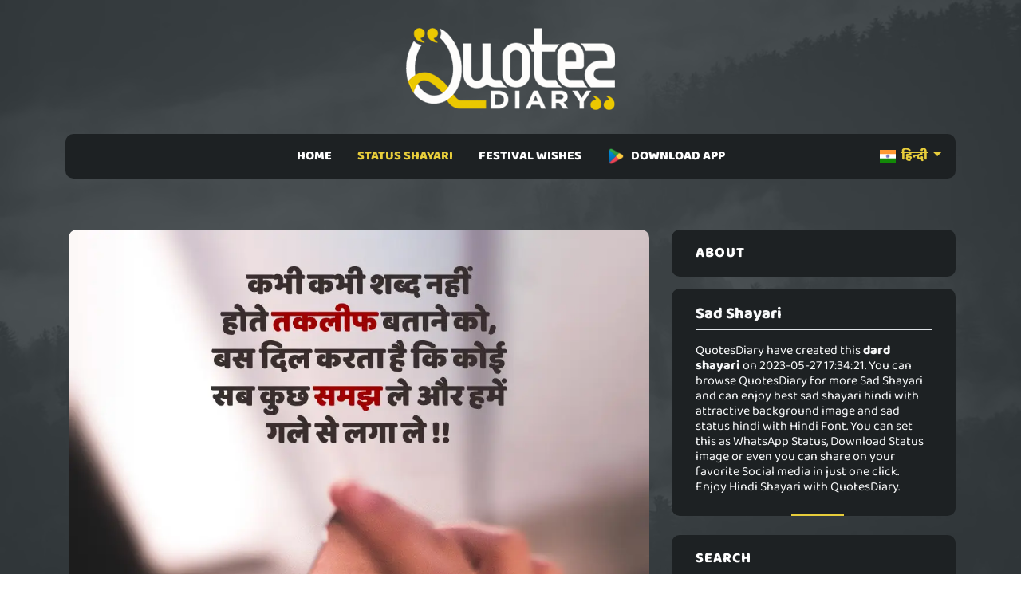

--- FILE ---
content_type: text/html; charset=UTF-8
request_url: https://quotesdiary.com/hi/post/sad-shayari-70322
body_size: 4816
content:

<!doctype html>
<html lang="en">
  <head>
   <meta charset="utf-8" />
    <meta http-equiv="X-UA-Compatible" content="IE=edge">
    <title>कभी कभी  | दर्द शायरी | Sad Shayari</title>
    <meta name="title" content="कभी कभी  | दर्द शायरी | Hindi Sad Shayari">
    <meta name="description" content="27-May-2023 - Sad Shayari | kabhi kabhi shabd nahin hote takalif bataane ko, bas dil karata hai ki koi sabakuchh samajh le aur hamen gale se laga le !!">
    <meta name="keywords" content="dard shayari, Sad Shayari, sad shayari hindi, sad status hindi, sad quotes in hindi, heart touching shayari
" />
    <meta name="author" content="QuotesDiary" />
    <meta name="viewport" content="width=device-width,initial-scale=1.0,maximum-scale=5" />
    <link rel="shortcut icon" href="https://quotesdiary.com/assets/images/favicon.ico" type="image/x-icon">
    <link rel="icon" href="https://quotesdiary.com/assets/images/favicon.ico" type="image/x-icon">
    <link rel="stylesheet" href="https://quotesdiary.com/assets/css/bootstrap.min.css">
    <link rel="stylesheet" href="https://quotesdiary.com/assets/css/styles.hi.css">
    

   
    <style>
  

  
 body{
        font-family: 'Baloo 2', cursive !important;
    }
    
  </style>
  

     
  </head>
  
  <body>


    <main class="page_main">
        
        
          <div class="upper_header p-0">
            <div class="container">
              <div class="row">
                <div class="logo d-flex justify-content-center">
                    <a href="https://quotesdiary.com/"><img src="https://quotesdiary.com/assets/images/nlogo.webp" alt="QuotesDiary Logo" width="176px" height="74px" class="logo_image img-fluid"></a>
                  </div>
              </div>
            </div>
          </div>
          <div class="lower_header mb-1 mb-md-5">
            <div class="container">
              <div class="row">
                <div class="col-md-12">
                  <div class="menu_bg ">
                    <nav class="navbar navbar-expand-lg pt-0 pb-0 navbar-light bg-dark justify-content-center">
                      <div class="container">
                        <button class="navbar-toggler" type="button" data-bs-toggle="collapse" data-bs-target="#navbarSupportedContent" aria-controls="navbarSupportedContent" aria-expanded="false" aria-label="Toggle navigation">
                          <span class="batrs"><img src="https://quotesdiary.com/assets/images/bar.png" width="24" height="24" alt="mobile bar"></span>
                        </button>
                        
                        <div class="left-menu">
                             <div class="dropdown-center" data-bs-theme="dark">
                                 
                              <a class="dropdown-toggle link-bold" href="#" role="button" data-bs-toggle="dropdown" aria-expanded="false">
                                <img src="https://quotesdiary.com/assets/images/in.png" class="me-1" height="16" width="20" alt="Hindi Quote"/> हिन्दी
                              </a>
                            
                              <ul class="dropdown-menu dropdown-menu-dark dropdown-menu-custom pt-0 pb-0">
                                <li><a class="dropdown-item" href="https://quotesdiary.com/gu/"><img src="https://quotesdiary.com/assets/images/in.png" class="me-1" height="16" width="20" alt="Hindi Quote"/> ગુજરાતી</a></li>
                                <li><a class="dropdown-item" href="https://quotesdiary.com/en/"><img src="https://quotesdiary.com/assets/images/us.png" class="me-1" height="16" width="20" alt="Hindi Quote"/> ENGLISH</a></li>
                              </ul>
                                                           
                            </div>
                        </div>
                        
                        <div class="collapse navbar-collapse justify-content-center" id="navbarSupportedContent">
                          <ul class="navbar-nav mb-2 justify-content- mb-lg-0">
                            <li class="nav-item  px-2 p-2 pb-2">
                              <a class="nav-link nav " href="https://quotesdiary.com/hi/">HOME</a>
                            </li>
                            <li class="nav-item activenav px-2 p-2 pb-2">
                              <a class="nav-link nav activenav" href="#">STATUS SHAYARI</a>
                              <ul>
                                <li><a href="https://quotesdiary.com/hi/latest-hindi-status/">LATEST SHAYARI</a></li>
                                <li><a href="https://quotesdiary.com/hi/categories/">SHAYARI CATEGORIES</a></li>
                              </ul>
                            </li>
                            <li class="nav-item  px-2 p-2 pb-2">
                              <a class="nav-link nav " href="#">FESTIVAL WISHES</a>
                              <ul>
                                <li><a href="https://quotesdiary.com/hi/latest-hindi-festival-status/">LATEST FESTIVAL STATUS</a></li>
                                <li><a href="https://quotesdiary.com/hi/festivals/">FESTIVAL CATEGORIES</a></li>
                               
                              </ul>
                            </li>
                            
                             <li class="nav-item px-2 p-2 pb-2">
                              <a class="nav-link nav" href="https://play.google.com/store/apps/details?id=com.karopass.quotesdiary"><img src="https://quotesdiary.com/assets/images/play.png" class="me-2" height="22" width="22" alt="Hindi Quote"/>DOWNLOAD APP</a>
                            </li>
                            
                           
                          </ul>
                        </div>
                      </div>
                    </nav>
                  </div>
                </div>
              </div>
            </div>
          </div>
     

      
        <!-- post_grid -->
      <div class="post_grid">
        <div class="container">
          <div class="row">
                                    <div class="col-md-8">
             <div class="blog_grid mb-4">
             
                        
               <div class="row">
                <div class="p-3">
                    <img src="https://quotesdiary.com/assets/images/quotes-p.png" data-src="https://quotesdiary.com/uploads/images/quotes/hi/webp/sad-shayari-70322.webp" class="img-fluid blog-img h-100 lzy_img" alt="Sad Shayari" width="100%" height="100%">
                </div>
               </div>
               
               <div class="row mt-3 p-3">
                      <div class="blog_content d-flex flex-column bg-black text-center pt-3 pb-3">
                        <h5>कभी कभी शब्द नहीं
होते </h5>
                        <div class="d-flex flex-grow-1 justify-content-center align-items-center mb-0">
                          <div class="">
                            <p class="post-local">कभी कभी शब्द नहीं<br />
होते तकलीफ बताने को,<br />
बस दिल करता है कि कोई<br />
सबकुछ समझ ले और हमें<br />
गले से लगा ले !!</p>
                            <div class="d-flex  align-items-center justify-content-center">
                              <p class="text-center quote-zigzag"></p>
                            </div>
                            <p class="">kabhi kabhi shabd nahin<br />
hote takalif bataane ko,<br />
bas dil karata hai ki koi<br />
sabakuchh samajh le aur hamen<br />
gale se laga le !!</p>
                          </div>
                        </div>
                        <div class="time d-flex justify-content-between align-items-center align-items-end mt-auto border-top pt-3">
                          <div class="left text-start">
                            <h6 class="mb-0">
                              <a class="link-bold" href="https://quotesdiary.com/hi/category/hindi-dard-status-shayari">Sad Shayari</a>
                            </h6>
                            <p class="mb-0">
                              <small>2 years ago</small>
                            </p>
                          </div>
                          <div class="right">
                            <a href="whatsapp://send?text=कभी कभी शब्द नहीं
होते तकलीफ बताने को,
बस दिल करता है कि कोई
सबकुछ समझ ले और हमें
गले से लगा ले !! : https://quotesdiary.com/hi/post/sad-shayari-70322" rel="nofollow" class="d-xl-none">
                              <img src="https://quotesdiary.com/assets/images/whatsapp.png" class="me-1 social" alt="share on whatsapp" width="24" height="24">
                            </a>
                            <img src="https://quotesdiary.com/assets/images/copy.png" class="me-1 social post-copy" alt="copy link" width="24" height="24">
                            <a href="../download/sad-shayari-70322" rel="nofollow">
                              <img src="https://quotesdiary.com/assets/images/download.png" class="social" alt="download quote" width="24" height="24">
                            </a>
                          </div>
                        </div>
                      </div>
               </div>
               
               
               <h3 class="text-center text-warning mt-3 mb-0" style="font-weight:600;">RECOMMENDED FOR YOU</h3>
               
               <div class="container relative">
                   
                 <div class="line"></div>
               </div>
               
               
               <div class="row">
              
                           			<div class="col-md-4 mt-3 mt-md-0">
        				<div class="slider-img">
        					<img src="https://quotesdiary.com/assets/images/quotes-p.png" data-src="https://quotesdiary.com/uploads/images/quotes/hi/webp/dard-status-shayari-24364.webp" class="img-fluid h-100 lzy_img" width="100%" height="100%" alt="Sad Shayari">
        					<div class="overlay">
        						<a class="link" href="https://quotesdiary.com/hi/post/dard-status-shayari-24364">सोचता हूँ,<br />
कि अब ना <br />
सोचूँ कुछ भी !!</a>
        					</div>
        				</div>
        				
        			</div>
        			
        		            			<div class="col-md-4 mt-3 mt-md-0">
        				<div class="slider-img">
        					<img src="https://quotesdiary.com/assets/images/quotes-p.png" data-src="https://quotesdiary.com/uploads/images/quotes/hi/webp/dard-status-shayari-30779.webp" class="img-fluid h-100 lzy_img" width="100%" height="100%" alt="Sad Shayari">
        					<div class="overlay">
        						<a class="link" href="https://quotesdiary.com/hi/post/dard-status-shayari-30779">कुछ लोग<br />
जिंदगी में,<br />
जिंदगी तबाह करने<br />
आते है !!</a>
        					</div>
        				</div>
        				
        			</div>
        			
        		            			<div class="col-md-4 mt-3 mt-md-0">
        				<div class="slider-img">
        					<img src="https://quotesdiary.com/assets/images/quotes-p.png" data-src="https://quotesdiary.com/uploads/images/quotes/hi/webp/dard-status-shayari-17986.webp" class="img-fluid h-100 lzy_img" width="100%" height="100%" alt="Sad Shayari">
        					<div class="overlay">
        						<a class="link" href="https://quotesdiary.com/hi/post/dard-status-shayari-17986">सुई की नोक पर<br />
टिके है जैसे सारे रिश्तें,<br />
ज़रा सी चूक हुई नहीं की चुभकर<br />
लहूलुहान कर देते है !!</a>
        					</div>
        				</div>
        				
        			</div>
        			
        		            			
        			
        			
                  </div>
               
             </div>
             
            
             
             
            </div>
            <div class="col-md-4 mt-3">
              <div class="widget">
                  
                                  
                <div class="widget_box mb-4">
                  <h3>About</h3>
                  <div class="widget_bottom_box">
                    <h1 class="fs-5 text-light border-bottom pb-2">
                        <strong>Sad Shayari</strong>
                   </h1>
                   <h2 class="fs-6 text-light mt-3">
                    QuotesDiary have created this <b>dard shayari</b> on 2023-05-27 17:34:21. You can browse QuotesDiary for more  Sad Shayari and can enjoy best  sad shayari hindi with attractive background image and  sad status hindi with Hindi Font. You can set this as WhatsApp Status, Download Status image or even you can share on your favorite Social media in just one click. Enjoy Hindi Shayari with QuotesDiary.
                    </h2>
                  </div>
                </div>
                
                <div class="widget_box mb-4">
                  <h3>search</h3>
                
                   <form class="search_form relative">
                      <input type="text" placeholder="Search..." class="form-control">
                      <button class="btn_search"><img src="https://quotesdiary.com/assets/images/search_w.png" alt="search quote"width="24" height="24" ></button>
                    </form>
                </div>
                <div class="widget_box mb-4">
                  <h3>CATEGORIES</h3>
                  <div class="widget_bottom_box">
                    <div class="catogries">
                      <ul>
                                                  <li><a href="https://quotesdiary.com/hi/category/hindi-romantic-status-shayari">Romantic Shayari <span>7457</span></a></li>
                        
                                                <li><a href="https://quotesdiary.com/hi/category/hindi-love-status-shayari">Love Shayari <span>2335</span></a></li>
                        
                                                <li><a href="https://quotesdiary.com/hi/category/hindi-dard-status-shayari">Sad Shayari <span>4013</span></a></li>
                        
                                                <li><a href="https://quotesdiary.com/hi/category/hindi-bewafa-status-shayari">Bewafa Shayari <span>1219</span></a></li>
                        
                                                <li><a href="https://quotesdiary.com/hi/category/hindi-judai-status-shayari">Breakup Shayari <span>2638</span></a></li>
                        
                                                <li><a href="https://quotesdiary.com/hi/category/hindi-yaden-status-shayari">Miss You Shayari <span>1401</span></a></li>
                        
                                                <li><a href="https://quotesdiary.com/hi/category/hindi-dosti-status-shayari">Friendship Shayari <span>694</span></a></li>
                        
                                                <li><a href="https://quotesdiary.com/hi/category/hindi-attitude-status-shayari">Attitude Shayari <span>1673</span></a></li>
                        
                                                <li><a href="https://quotesdiary.com/hi/category/hindi-life-status-shayari">Life Shayari <span>4185</span></a></li>
                        
                                                <li><a href="https://quotesdiary.com/hi/category/hindi-motivational-status-shayari">Motivational Shayari <span>2699</span></a></li>
                        
                                                <li><a href="https://quotesdiary.com/hi/category/hindi-funny-status-shayari">Funny Shayari <span>4470</span></a></li>
                        
                                                <li><a href="https://quotesdiary.com/hi/category/hindi-ghayal-dil-status-shayari">Broken Heart Shayari <span>2272</span></a></li>
                        
                                                <li><a href="https://quotesdiary.com/hi/category/hindi-shikayat-status-shayari">Shikayat Shayari <span>1486</span></a></li>
                        
                                                <li><a href="https://quotesdiary.com/hi/category/hindi-dard-dil-status-shayari">Dard E Dil Shayari <span>3190</span></a></li>
                        
                                                <li><a href="https://quotesdiary.com/hi/category/hindi-relationship-status-shayari">Relationship Shayari <span>952</span></a></li>
                        
                                                <li><a href="https://quotesdiary.com/hi/category/hindi-day-special-status-shayari">Festival Status Shayari <span>26</span></a></li>
                        
                                                <li><a href="https://quotesdiary.com/hi/category/hindi-filmy-status-shayari">Filmy Status Shayari <span>279</span></a></li>
                        
                                                <li><a href="https://quotesdiary.com/hi/category/hindi-good-night-status-shayari">Good Night Shayari <span>1096</span></a></li>
                        
                                                <li><a href="https://quotesdiary.com/hi/category/hindi-good-morning-status-shayari">Good Morning Shayari <span>1283</span></a></li>
                        
                                              </ul>
                    </div>
                  </div>
                </div>
                <div class="widget_box mb-4">
                  <h3>POPULAR TAGS</h3>
                  <div class="pop_tag">
                                          <a href="https://quotesdiary.com/hi/category/hindi-dard-status-shayari">dard shayari</a>
                                        <a href="https://quotesdiary.com/hi/category/hindi-dard-status-shayari">Sad Shayari</a>
                                        <a href="https://quotesdiary.com/hi/category/hindi-dard-status-shayari">sad shayari hindi</a>
                                        <a href="https://quotesdiary.com/hi/category/hindi-dard-status-shayari">sad status hindi</a>
                                        <a href="https://quotesdiary.com/hi/category/hindi-dard-status-shayari">sad quotes in hindi</a>
                                        <a href="https://quotesdiary.com/hi/category/hindi-dard-status-shayari">heart touching shayari</a>
                                      </div>
                </div>
                <div class="adss mb-4">
                 
                </div>
              </div>
            </div>
          </div>
        </div>
      </div>
      <!-- post_grid -->
      <!-- line -->
      <div class="container relative">
        <div class="line"></div>
      </div>

      <!-- footer -->
      <footer>
        <div class="container">
          <div class="row footer-bottom">
            <div class="col-md-4">
              <div class="copy_right text-center text-md-start">
                <p class="mb-0">
					<a class="link me-3" href="https://quotesdiary.com/privacy/">Privacy Policy</a>
					<a class="link ms-3" href="https://quotesdiary.com/terms/">Terms & Conditions</a>
				</p>
              </div>
            </div>
			<div class="col-md-4">
              <div class="copy_right text-center">
                <p class="mb-0">Copyrights © 2022 <a href="https://quotesdiary.com/">QuotesDiary</a>. All Rights Reserved.</p>
              </div>
            </div>
            <div class="col-md-4">
              <div class="copy_right text-center text-md-end">
                <a href="https://www.facebook.com/quotesdiarydotcom"><img class="social mr-2" src="https://quotesdiary.com/assets/images/facebook.png" height="24" width="24" alt="facebook"></a>
                <a href="https://twitter.com/quotesdiary_com"><img class="social mr-2" src="https://quotesdiary.com/assets/images/twitter.png" height="24" width="24" alt="twitter"></a>
                <a href="https://www.instagram.com/quotesdiary.com_"><img class="social mr-2" src="https://quotesdiary.com/assets/images/instagram.png" height="24" width="24" alt="instagram"></a>
              </div>
            </div>
          </div>
        </div>
      </footer>
      <!-- footer -->


    </main>
	<script async src="https://quotesdiary.com/assets/js/bootstrap.min.js"></script>
	 <script async src="https://www.googletagmanager.com/gtag/js?id=G-KD3LKQKN59"></script> 
	<script>
        document.addEventListener("DOMContentLoaded", function() {
            
            window.dataLayer = window.dataLayer || [];
              function gtag(){dataLayer.push(arguments);}
              gtag('js', new Date());
            
              gtag('config', 'G-KD3LKQKN59');
      
            const imageObserver = new IntersectionObserver((entries, imgObserver) => {
                entries.forEach((entry) => {
                    if (entry.isIntersecting) {
                        const lazyImage = entry.target
                        lazyImage.src = lazyImage.dataset.src
                    }
                })
            });
            const arr = document.querySelectorAll('img.lzy_img')
            arr.forEach((v) => {
                imageObserver.observe(v);
            });
            
                                var button = document.getElementsByClassName('btn_search');
                    if (button.length > 0) {
                          button[0].addEventListener('click', function(e) {
                            e.preventDefault();
                            var term = document.getElementsByClassName("form-control")[0].value;
                            if(term.length >2){
                                window.location = "https://quotesdiary.com/hi/search/"+term;
                            }
                        });
                    }
                    
                    
                       
			
			var copy = document.getElementsByClassName('copy');
			for (var i = 0; i < copy.length; i++) {
			  copy[i].addEventListener('click', evt => {
				const el = evt.target.closest('.blog_content');
				const mySearchedText = el.querySelector('.flip-card-front p').innerText;
				navigator.clipboard.writeText(mySearchedText).then(function() {
				   alert("Text has been copied successfully");
				}, function(err) {
				  alert("Unable to copy text.");
				});
			  });
			}
			
			var isPostPage = document.getElementsByClassName('post-copy');
            if (isPostPage.length > 0) {
    			isPostPage[0].addEventListener('click', function(){
                  var spanElement = document.querySelectorAll(".post-local")[0];
                  var text = spanElement.innerText;
                    navigator.clipboard.writeText(text).then(function() {
    				   alert("Text has been copied successfully");
    				}, function(err) {
    				  alert("Unable to copy text.");
    				});
                })
            }
			
			
        })
    </script>
  </body>
</html>